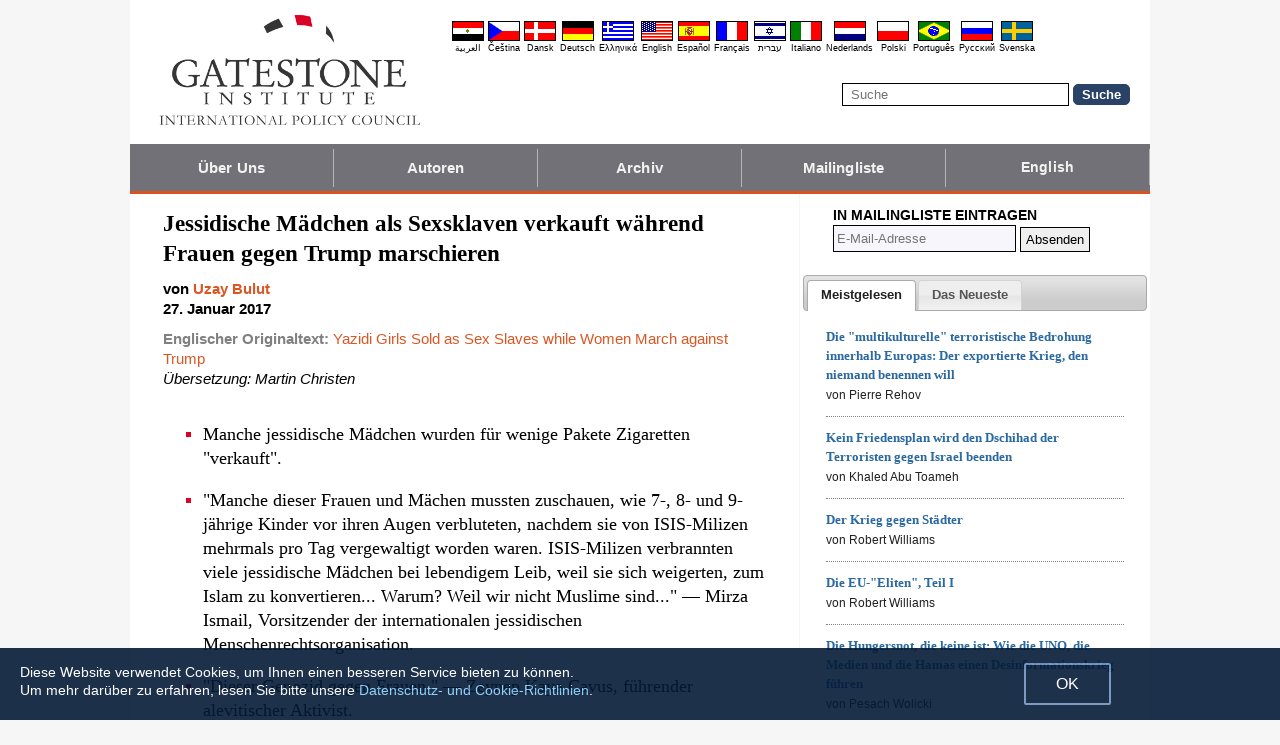

--- FILE ---
content_type: text/html; charset=UTF-8
request_url: https://de.gatestoneinstitute.org/9839/jessidische-sexsklaven-frauen-marschieren
body_size: 14236
content:
<!DOCTYPE html>
<html lang="de" prefix="og: http://ogp.me/ns#">
<head>
<title>Jessidische Mädchen als Sexsklaven verkauft während Frauen gegen Trump marschieren :: Gatestone Institute</title>

<meta http-equiv="Content-Type" content="text/html; charset=utf-8" />
<meta name="description" content="Manche jessidische Mädchen wurden für wenige Pakete Zigaretten &quot;verkauft&quot;. &quot;Manche dieser Frauen und Mächen mussten zuschauen, wie 7-, 8- und 9-jährige Kinder vor ihren Augen verbluteten, nachdem sie von ISIS-Milizen mehrmals pro Tag vergewaltigt worden" />
<meta name="keywords" content="Jessidische Mädchen als Sexsklaven verkauft während Frauen gegen Trump marschieren" />
<meta name="viewport" content="width=device-width, initial-scale=1.0" />
<meta name="robots" content="noarchive" />
<meta property="og:site_name" content="Gatestone Institute" />
<meta property="og:title" content="Jessidische Mädchen als Sexsklaven verkauft während Frauen gegen Trump marschieren" />
<meta property="og:type" content="article" />
<meta property="og:locale" content="de_DE" />
<meta property="article:publisher" content="https://www.facebook.com/gatestone.deutsch" />
<meta name="twitter:site" content="@Gatestone_DE" />
<meta property="og:description" content="Manche jessidische Mädchen wurden für wenige Pakete Zigaretten &quot;verkauft&quot;. &quot;Manche dieser Frauen und Mächen mussten zuschauen, wie 7-, 8- und 9-jährige Kinder vor ihren Augen verbluteten, nachdem sie von ISIS-Milizen mehrmals pro Tag vergewaltigt worden" />
<meta name="twitter:description" content="Manche jessidische Mädchen wurden für wenige Pakete Zigaretten &quot;verkauft&quot;. &quot;Manche dieser Frauen und Mächen mussten zuschauen, wie 7-, 8- und 9-jährige Kinder vor ihren Augen verbluteten, nachdem sie von ISIS-Milizen mehrmals pro Tag vergewaltigt worden" />
<link rel="alternate" type="application/rss+xml" href="/articles/rss_de.xml" title="RSS feed" />

<script type="text/javascript" src="https://ajax.googleapis.com/ajax/libs/jquery/2.2.4/jquery.min.js"></script>
<script src="//code.jquery.com/jquery-migrate-1.2.1.js"></script>

<script type="text/javascript" src="//code.jquery.com/ui/1.11.1/jquery-ui.js"></script>
<link rel="stylesheet" href="//code.jquery.com/ui/1.11.1/themes/smoothness/jquery-ui.css">

<link rel="manifest" href="/OneSignalManifest.json">
  <script src="https://cdn.onesignal.com/sdks/OneSignalSDK.js" async></script>
  <script>
    var OneSignal = OneSignal || [];
    OneSignal.push(["init", {
      appId: "46490d2c-e70c-4da6-b427-2564ef3519af",
      safari_web_id: "web.onesignal.auto.42aad723-0313-4434-93db-5c9a006ef44f",
      autoRegister: true,
      notifyButton: {
        enable: false
        },
      welcomeNotification: {
        disable: true
      }
    }]);
  </script>

<script type="text/javascript">
function ClosePromo(){
parent.$.fn.colorbox.close();
}

$(document).ready(function(){
setTimeout(function(){
$.colorbox({ width:'550px', minHeight:'300px', initialHeight:'300px', initialWidth:'508px', maxHeight:'95%', opacity:0.4, overlayClose:false, closeButton:false, scrolling:false, fixed:true, html:'<style type="text/css">  <!--  .popup_wrapper, .popup_wrapper td, .popup_wrapper p, .popup_wrapper blockquote, .popup_wrapper li {  font-size: 14px !important;  font-family: Arial, Helvetica, sans-serif;  line-height: 1;  color: #000000 !important;  }    .sub_form_area {  width:100% !important;  }  .sub_form_area form {  width:100% !important;  margin:1.5em auto !important;  padding: 0;  font-family: Arial, Helvetica, sans-serif;  font-size: 1.0em;  line-height: 1;  }  .sub_form_area input[type="email"] {  font-family: Arial, Helvetica, sans-serif;  font-size: 1.0em;  outline: none !important;  border: 1px solid #000;  color: #000;  background: #FFF;  padding: 10px !important;  margin:0.15em 0 !important;  display: inline-block;  width: 66%;  }  .sub_form_area input[type="submit"] {  font-family: Arial, Helvetica, sans-serif;  font-size: 1.0em;  font-weight: 600;  outline: none !important;  border: 1px solid #015A85;  padding: 10px !important;  margin:0.15em 0 !important;  cursor: pointer;  background:#015A85;  color:#fff;  display: inline-block;  }    @media (max-width: 360px) {  .sub_form_area {  margin: 1em 0 2.5em !important;  }  .sub_form_area form {  width: auto;  }  .sub_form_area input[type="email"] {  width: 100%;  }  .sub_form_area input[type="submit"] {  width: 100%;  }  }  -->  </style>    <div class="popup_wrapper">    <div class="toggle promo_close" style="cursor:pointer; display:block; float:right; padding-right:5px;"><img src="https://de.gatestoneinstitute.org/images/icons/close_24.png" width="24" height="24" border="0" alt="Schließen" title="Schließen" /></div> <div id="popup_main" style="margin:12px 15px 8px 20px;">  <div id="sub_headline_area" style="font-size:130%; margin:auto; padding:0 15px; color:#DA0026 !important; text-align:center;"><b>Nichts verpassen!</b></div>  <div id="sub_pitch_area" style="margin:10px 0 0 0; text-align:center; color:#000000 !important;"><b>Tragen Sie sich ein, um den kostenlosen täglichen Newsletter zu beziehen -- versäumen Sie nie mehr unsere fundierten Kommentare und Analysen der brennendsten Themen des Tages.</b></div>    <div id="promo_loading" class="loading_img_wrapper" style="display:none; margin:auto; text-align:center; margin-top:20px;"><img src="https://de.gatestoneinstitute.org/images/icons/loading_42.gif" width="42" height="42" /><br /><i>Abschicken...</i></div>    <div id="sub_form_area" class="sub_form_area" style="text-align:center;">  <form name="sub_form" id="sub_form" method="get" action="https://gatestoneinstitute.us9.list-manage.com/subscribe/post-json?u=ae44aaf3f07dbffc928ba7cb5&id=6f713c3d01&c=?">  <input type="email" id="email" name="EMAIL" value="" placeholder="E-Mail-Adresse" style="direction:ltr; max-width:100%;" required />   <input type="submit" name="submit" id="submit" value="Eintragen!" style="background:#015A85; color:white; !important" /> </form>  </div> <!-- END sub_form_area -->    <div id="promo_form_errors" style="display:none; text-align:center; margin:auto; padding:2px 0; color:red !important; font-weight:bold;"></div>    </div> <!-- END popup_main -->    <span id="promo_submitted_close" style="display:none; text-align:center; margin:auto; padding-top:3px; padding-bottom:5px; font-weight:bold; color:blue !important; text-decoration:underline; cursor:pointer;">Zurück zum Artikel</span>    <div id="sp_rejected" class="popup_close_buttons promo_close" style="text-align:center; margin:auto; margin-top:20px; font-size:90%; color:red; text-decoration:underline; cursor:pointer; position:absolute; bottom:5px; width: 100%; padding-bottom:5px;"><i>Nein danke</i></div>    </div>  ' })
}, 20000);
});
</script>

<script type="text/javascript">

$(document).ready(function(){

function CallAjaxPitch() {
$.ajax({
type: 'POST',
url: 'https://de.gatestoneinstitute.org/_header_popup.php',
data: 'ajax=TRUE&sub_promo_freq=7&status=sp_pitched',
dataType: 'html',
processData: false,
cache: false
});
}

setTimeout(CallAjaxPitch, 20000);

$(document).on('click', '#promo_submitted_close', function(event) {
ClosePromo();
return false;
});


$(document).on('click', '.promo_close', function(event) {

$.ajax({
type: 'POST',
url: 'https://de.gatestoneinstitute.org/_header_popup.php',
data: 'ajax=TRUE&status=' + event.currentTarget.id,
dataType: 'html',
processData: false,
cache: false,
error:function(xhr, status, errorThrown) { alert(errorThrown+'\n'+status+'\n'+xhr.statusText); }
});

ClosePromo();
});


$(document).on('submit', '#sub_form', function(event) {

var email = $('#email').val();
email = $.trim(email)

$('#promo_form_errors').hide();
$('#email').css('border', '1px solid grat');

$('#sub_form_area').hide();
$('#sub_pitch_area').hide();
$('#promo_loading').show();

var dataString = $('#sub_form').serialize();
dataString += '&u=ae44aaf3f07dbffc928ba7cb5&id=6f713c3d01&c=?';

// alert(dataString);

$.ajax({
type: 'get',
url: 'https://gatestoneinstitute.us9.list-manage.com/subscribe/post-json',
data: dataString,
processData: false,
cache: false,
dataType: 'json',
error:function(xhr, status, errorThrown) { alert(errorThrown+'\n'+status+'\n'+xhr.statusText); },
success: function(response) { 

var response_msg = response.msg;
response_msg = response_msg.replace('<a ', '<a target=_blank ');
if (response.result != 'success') {
$('#popup_main').append('<p>' + response_msg + '</p>');
} else {
$('#popup_main').append('<p>' + response_msg + '</p>');
}
}, 
complete: function() {
$('#promo_loading').hide();
$('.popup_close_buttons').fadeOut();
$('#promo_submitted_close').css('display', 'block');
$('#promo_submitted_close').fadeIn(); 

$.colorbox.resize(); 
}

});


$.ajax({
type: 'POST',
url: 'https://de.gatestoneinstitute.org/_header_popup.php',
data: 'ajax=TRUE&status=sp_confirmed',
dataType: 'html',
processData: false,
cache: false,
error:function(xhr, status, errorThrown) { alert(errorThrown+'\n'+status+'\n'+xhr.statusText); }
}); 

return false;

});

}); // end $(document).ready
</script>

<link type="text/css" media="screen" rel="stylesheet" href="https://de.gatestoneinstitute.org/includes/colorbox/example1/colorbox.css" />
<script type="text/javascript" src="https://de.gatestoneinstitute.org/includes/colorbox/jquery.colorbox-min.js"></script>

<script type="text/javascript">if (location.hash === '#print') { window.print(); }</script>

<link type="text/css" media="screen" rel="stylesheet" href="https://de.gatestoneinstitute.org/includes/doctextsizer.css" />
<script type="text/javascript" src="https://de.gatestoneinstitute.org/includes/doctextsizer.js"></script>


<link rel="stylesheet" href="https://de.gatestoneinstitute.org/style.css?new=2" type="text/css" />
<style type="text/css">
<!--
@-webkit-keyframes bugfix { from {padding:0;} to {padding:0;} } /* needed for checkbox hack */

.nav {
  position: relative;
  -webkit-animation: bugfix infinite 1s;
  font-family: Arial, Helvetica, sans-serif;
  font-size: 15px;
  font-weight: 600;
  letter-spacing: 0.1px;
  color: #F2F2F2;
  background: #727177;
  border-bottom: 3px solid #da521e;
}
.nav ul {
  display: none;
  width: 100%;
  list-style: none;
  margin: 0px;
  padding: 0px;
}
.nav ul li a {
  display: block;
  padding: 9px 10px;
  background: #727177;
  color: #F2F2F2;
  text-decoration: none;
  border-right: 1px solid #b9b2b9;
  white-space:nowrap;
}
.nav ul li a:hover {
  background: #da521e;
}
.nav ul li:last-of-type a {
  border-right: 0px;
}
.nav ul li ul li a {
  padding-left: 1.5em;
}
.nav ul li ul li ul li a {
  padding-left: 3.125em;
}
.nav input.trigger {
  position: absolute;
  top: -9999px;
  left: -9999px;
}
.nav input.trigger:checked ~ ul, .nav input.trigger:checked ~ ul li ul {
  display: block !important;
}
@media (min-width: 900px) {
  .nav input.trigger:checked ~ ul, .nav input.trigger:checked ~ ul li ul {
    /* older flexbox */
    display: -webkit-box;
    display: -moz-box;
    display: box;
    -webkit-box-orient: horizontal;
    -moz-box-orient: horizontal;
    box-orient: horizontal;
    /* newer flexbox */
    display: flex;
    flex-direction: row;
  }
}
.nav label {
  position: relative;
  display: block;
  min-height: 2em;
  padding: .45em;
  margin: 0;
  cursor: pointer;
  line-height: 2em;
  text-transform: uppercase;
  color: #FFFFFF;
}
.nav label:after {
  position: absolute;
  right: 1em;
  top: .2em;
  content: "\2261";
  font-stretch: ultra-expanded;
  font-size: 1.8em;
  color: white;
}
@media (min-width: 750px) {
  .nav ul {
    /* older flexbox */
    display: -ms-flexbox;
    flex-direction: -ms-row;
    display: -webkit-box;
    display: -moz-box;
    display: box;
    -webkit-box-orient: horizontal;
    -moz-box-orient: horizontal;
    box-orient: horizontal;
    /* newer flexbox */
    display: flex;
    flex-direction: row;
  }
  .nav ul li {
    position: relative;
    text-align: center;
    /* older flexbox */
    -ms-flex: 1;
    -webkit-box-flex: 1;
    -moz-box-flex: 1;
    box-flex: 1;
    /* newer flexbox */
    flex: 1;
  }
  .nav ul li ul {
    display: none !important;
    position: absolute;
    top: 3.0625em;
    left: 0;
    display: block;
    width: 12.5em;
    z-index: 200;
  }
  .nav ul li ul li {
    text-align: left;
  }
  .nav ul li ul li ul {
    z-index: 300;
    top: 0px;
    left: 12.4em;
  }
  .nav ul li ul li ul li a {
    padding-left: 30px !important;
  }
  .nav ul li:hover > ul {
    display: block !important;
  }
  .nav label {
    display: none;
  }
}

.st-btn {
margin-left: 3px;
margin-right: 3px;
}

.video-wrapper {
position: relative;
padding-bottom: 56.25%; /* 16:9 */
padding-top: 25px;
height: 0;
}
.video-wrapper iframe {
position: absolute;
top: 0;
left: 0;
width: 100%;
height: 100%;
}

-->
</style>

<link rel="stylesheet" href="https://de.gatestoneinstitute.org/style_print.css" type="text/css" />
<link rel="shortcut icon" href="https://de.gatestoneinstitute.org/favicon.ico" type="image/x-icon" />
<script type="text/javascript" src="https://de.gatestoneinstitute.org/includes/fancybox/source/jquery.fancybox.js"></script>
<link rel="stylesheet" type="text/css" href="https://de.gatestoneinstitute.org/includes/fancybox/source/jquery.fancybox.css" media="screen" />

<link rel="canonical" href="https://de.gatestoneinstitute.org/9839/jessidische-sexsklaven-frauen-marschieren" />
<meta property="og:url" content="https://de.gatestoneinstitute.org/9839/jessidische-sexsklaven-frauen-marschieren" />
<meta property="article:published_time" content="2017-01-27T00:00:00" />
<meta property="article:modified_time" content="2017-01-27T00:00:00" />
<meta property="og:updated_time" content="2017-01-27T00:00:00" />

<meta name="twitter:card" content="summary_large_image" />
<meta name="twitter:title" content="Jessidische Mädchen als Sexsklaven verkauft während Frauen gegen Trump marschieren" />
<meta name="twitter:site" content="@Gatestone_DE" />
<meta name="author" content="Uzay Bulut">
<meta http-equiv="content-language" content="de" />
<meta name="language" content="de" />
<meta itemprop="inLanguage" content="de" />
<meta http-equiv="cache-control" content="no-cache" />
<meta http-equiv="pragma" content="no-cache" />

<script>
$(document).ready(function() {
$('.itemprop_articlebody a[href]').attr('target', '_blank');
});
</script>

<style type="text/css" media="print">
<!--
body { background:#FFFFFF; }

.table_main {
width:100%;
border:none;
}
#content_cell {
width: 100%;
padding:0;
background:none;
}
-->
</style>
</head>

<body>

<div id="body_wrapper" style="background:#FFFFFF; margin:auto; margin-top:0; padding:0; max-width:1020px;">
<header class="no_print nocontent" style="margin:auto; margin-top:0; max-width:1020px;">

<div style="margin:auto; vertical-align:middle; text-align:center;">
<a href="https://de.gatestoneinstitute.org"><img src="https://de.gatestoneinstitute.org/images/gatestone-logo-1000.gif" border="0" alt="Gatestone Institute" title="Gatestone Institute" class="force_print" id="logo_top" valign="middle" /></a>
</div>


<div style="text-align:right; margin:0px 20px 0 20px;">

<div class="desktop_only" style="text-align:right; padding-top:10px; width:100%;">
<div style="text-align:right;">

<style type="text/css">
<!--
.lang_links td {
padding: 0px 2px 0px 2px;
line-height: initial;
text-align: center;
font-family: Arial, sans-serif;
font-size:9px;
}

.lang_links tr td:last-child {
padding-right: 0px;
}
-->
</style>
<table cellpadding="0" cellspacing="0" border="0" class="lang_links" style="margin:11px 0 5px 0;">
<tr><td><a href="https://ar.gatestoneinstitute.org" title="&#x627;&#x644;&#x639;&#x631;&#x628;&#x64A;&#x629;"><img src="https://de.gatestoneinstitute.org/images/icons/flags/ar.png" width="32" height="20" border="0" alt="&#x627;&#x644;&#x639;&#x631;&#x628;&#x64A;&#x629;" /></a></td>
<td><a href="https://cs.gatestoneinstitute.org" title="&#268;e&scaron;tina"><img src="https://de.gatestoneinstitute.org/images/icons/flags/cs.png" width="32" height="20" border="0" alt="&#268;e&scaron;tina" /></a></td>
<td><a href="https://da.gatestoneinstitute.org" title="Dansk"><img src="https://de.gatestoneinstitute.org/images/icons/flags/da.png" width="32" height="20" border="0" alt="Dansk" /></a></td>
<td><a href="https://de.gatestoneinstitute.org" title="Deutsch"><img src="https://de.gatestoneinstitute.org/images/icons/flags/de.png" width="32" height="20" border="0" alt="Deutsch" /></a></td>
<td><a href="https://el.gatestoneinstitute.org" title="&#x395;&#x3BB;&#x3BB;&#x3B7;&#x3BD;&#x3B9;&#x3BA;&#x3AC;"><img src="https://de.gatestoneinstitute.org/images/icons/flags/el.png" width="32" height="20" border="0" alt="&#x395;&#x3BB;&#x3BB;&#x3B7;&#x3BD;&#x3B9;&#x3BA;&#x3AC;" /></a></td>
<td><a href="https://www.gatestoneinstitute.org" title="English"><img src="https://de.gatestoneinstitute.org/images/icons/flags/en.png" width="32" height="20" border="0" alt="English" /></a></td>
<td><a href="https://es.gatestoneinstitute.org" title="Espa&#241;ol"><img src="https://de.gatestoneinstitute.org/images/icons/flags/es.png" width="32" height="20" border="0" alt="Espa&#241;ol" /></a></td>
<td><a href="https://fr.gatestoneinstitute.org" title="Fran&ccedil;ais"><img src="https://de.gatestoneinstitute.org/images/icons/flags/fr.png" width="32" height="20" border="0" alt="Fran&ccedil;ais" /></a></td>
<td><a href="https://he.gatestoneinstitute.org" title="עברית"><img src="https://de.gatestoneinstitute.org/images/icons/flags/he.png" width="32" height="20" border="0" alt="עברית" /></a></td>
<td><a href="https://it.gatestoneinstitute.org" title="Italiano"><img src="https://de.gatestoneinstitute.org/images/icons/flags/it.png" width="32" height="20" border="0" alt="Italiano" /></a></td>
<td><a href="https://nl.gatestoneinstitute.org" title="Nederlands"><img src="https://de.gatestoneinstitute.org/images/icons/flags/nl.png" width="32" height="20" border="0" alt="Nederlands" /></a></td>
<td><a href="https://pl.gatestoneinstitute.org" title="Polski"><img src="https://de.gatestoneinstitute.org/images/icons/flags/pl.png" width="32" height="20" border="0" alt="Polski" /></a></td>
<td><a href="https://pt.gatestoneinstitute.org" title="Portugu&#234;s"><img src="https://de.gatestoneinstitute.org/images/icons/flags/pt.png" width="32" height="20" border="0" alt="Portugu&#234;s" /></a></td>
<td><a href="https://ru.gatestoneinstitute.org" title="Pycc&#x138;&#x438;&#x439;"><img src="https://de.gatestoneinstitute.org/images/icons/flags/ru.png" width="32" height="20" border="0" alt="Pycc&#x138;&#x438;&#x439;" /></a></td>
<td><a href="https://sv.gatestoneinstitute.org" title="Svenska"><img src="https://de.gatestoneinstitute.org/images/icons/flags/sv.png" width="32" height="20" border="0" alt="Svenska" /></a></td>
</tr>
<tr><td><a href="https://ar.gatestoneinstitute.org" title="&#x627;&#x644;&#x639;&#x631;&#x628;&#x64A;&#x629;" style="color:black; text-decoration:none;">&#x627;&#x644;&#x639;&#x631;&#x628;&#x64A;&#x629;</a></td>
<td><a href="https://cs.gatestoneinstitute.org" title="&#268;e&scaron;tina" style="color:black; text-decoration:none;">&#268;e&scaron;tina</a></td>
<td><a href="https://da.gatestoneinstitute.org" title="Dansk" style="color:black; text-decoration:none;">Dansk</a></td>
<td><a href="https://de.gatestoneinstitute.org" title="Deutsch" style="color:black; text-decoration:none;">Deutsch</a></td>
<td><a href="https://el.gatestoneinstitute.org" title="&#x395;&#x3BB;&#x3BB;&#x3B7;&#x3BD;&#x3B9;&#x3BA;&#x3AC;" style="color:black; text-decoration:none;">&#x395;&#x3BB;&#x3BB;&#x3B7;&#x3BD;&#x3B9;&#x3BA;&#x3AC;</a></td>
<td><a href="https://www.gatestoneinstitute.org" title="English" style="color:black; text-decoration:none;">English</a></td>
<td><a href="https://es.gatestoneinstitute.org" title="Espa&#241;ol" style="color:black; text-decoration:none;">Espa&#241;ol</a></td>
<td><a href="https://fr.gatestoneinstitute.org" title="Fran&ccedil;ais" style="color:black; text-decoration:none;">Fran&ccedil;ais</a></td>
<td><a href="https://he.gatestoneinstitute.org" title="עברית" style="color:black; text-decoration:none;">עברית</a></td>
<td><a href="https://it.gatestoneinstitute.org" title="Italiano" style="color:black; text-decoration:none;">Italiano</a></td>
<td><a href="https://nl.gatestoneinstitute.org" title="Nederlands" style="color:black; text-decoration:none;">Nederlands</a></td>
<td><a href="https://pl.gatestoneinstitute.org" title="Polski" style="color:black; text-decoration:none;">Polski</a></td>
<td><a href="https://pt.gatestoneinstitute.org" title="Portugu&#234;s" style="color:black; text-decoration:none;">Portugu&#234;s</a></td>
<td><a href="https://ru.gatestoneinstitute.org" title="Pycc&#x138;&#x438;&#x439;" style="color:black; text-decoration:none;">Pycc&#x138;&#x438;&#x439;</a></td>
<td><a href="https://sv.gatestoneinstitute.org" title="Svenska" style="color:black; text-decoration:none;">Svenska</a></td>
</tr>
</table>

</div>
</div> <!-- END no_mobile -->

<div class="mobile_center_middle">
<div class="follow_tools mobile_center_middle" style="border:none;">
<span style="white-space:nowrap; margin:auto; vertical-align:middle;">

</span>
</div>

<div id="search_form" style="margin-bottom:15px; white-space:nowrap; vertical-align:middle;">
<form method="get" action="https://de.gatestoneinstitute.org/search.php" style="margin:0; padding:0;"> 
<input type="hidden" name="cx" value="014255815713646959106:tst4azojpha" />
<input type="hidden" name="cof" value="FORID:9" />
<input type="hidden" name="ie" value="UTF-8" />
<input name="q" id="search" type="text" size="25" placeholder="Suche" style="border:1px solid black; padding:3px 8px;" />
<input type="submit" name="sa" value="Suche" style="padding:2px 8px; background:#294266; color:white; font-weight:bold; border:1px solid #294266; border-radius:5px; -moz-border-radius:5px; -webkit-border-radius:5px;" />
</form>
</div>
</div>

</div>

<div style="clear:both;"></div>

<script type="text/javascript">
$(document).ready(function(){
$('.nav_search_link').live('click', function(){
$('#mobile_search').append($('#search_form')).html();
$('#mobile_search').show();
$('#search_form').slideDown();
return false;
});
});
</script>

<nav role="navigation" class="nav nocontent no_print">
<input class="trigger" type="checkbox" id="mainNavButton">
<label for="mainNavButton" onclick>Navigationsmenü</label>
<ul>
<li><a href="https://de.gatestoneinstitute.org/about/">Über Uns</a></li>
<li><a href="https://de.gatestoneinstitute.org/authors/">Autoren</a></li>
<li><a href="https://de.gatestoneinstitute.org/archives/">Archiv</a></li>
<li><a href="https://de.gatestoneinstitute.org/list_subscribe.php">Mailingliste</a></li>
<li><a style="font-size:14px;" href="https://www.gatestoneinstitute.org">English</a></li>
<li class="nav_search"><a href="#" class="nav_search_link">Suche</a></li>
</ul>
</nav>

<div id="mobile_search" style="margin-top:15px; width:100%; text-align:center;"></div>
</header>

<table class="table_main" cellspacing="0" cellpadding="0" border="0" align="center" style="clear:both;">
<tr>
<td id="content_cell">
<div id="content_cell_padding">

<div class="article">

<div itemscope itemtype="http://schema.org/Article">
<div id="print_content"><h1 itemprop="name headline" style="padding-top:0; padding-bottom:0; margin-top:0; margin-bottom:5px;">Jessidische Mädchen als Sexsklaven verkauft während Frauen gegen Trump marschieren</h1>

<div class="byline">

<p class="sans-serif" style="margin:10px 0 0 0;"><b>
von <a href="https://de.gatestoneinstitute.org/author/Uzay+Bulut"><span itemprop="author">Uzay Bulut</span></a><br>
<time class="nocontent" datetime="2017-01-27T00:00:00" itemprop="datePublished">27. Januar 2017</time></b></p>

<p class="nocontent no_screen no_mobile" style="margin:0 0 10px 0;"><b><a href="https://de.gatestoneinstitute.org/9839/jessidische-sexsklaven-frauen-marschieren">https://de.gatestoneinstitute.org/9839/jessidische-sexsklaven-frauen-marschieren</a></b></p>

<p class="sans-serif nocontent" style="color:gray; margin:10px 0 10px 0;"><b>Englischer Originaltext: </b> <a href="http://www.gatestoneinstitute.org/9824/yazidi-sex-slave-women-march">Yazidi Girls Sold as Sex Slaves while Women March against Trump</a><br />
<i style="color:black;">Übersetzung: Martin Christen</i></p>

</div>

</div>

<!-- PLAINTEXT STRIP BEGIN -->
<table id="links" cellpadding="0" cellspacing="0" border="0" class="no_print nocontent" style="margin:10px 0 5px 0;">
<tr><script src="https://platform-api.sharethis.com/js/sharethis.js#property=646a70db58d85b001927ba0d&product=inline-share-buttons&source=platform" async="async"></script>
<script>
(function waitForShareThis() {
    if (window.__sharethis__ && window.__sharethis__.config && window.__sharethis__.config['inline-share-buttons']) {
        let config = window.__sharethis__.config['inline-share-buttons'];
        config.subject = 'Jessidische Mädchen als Sexsklaven verkauft während Frauen gegen Trump marschieren';
        window.__sharethis__.load('inline-share-buttons', config);
    } else {
        setTimeout(waitForShareThis, 100);
    }
})();
</script>

<td>
<div id="share_cell_9839" class="sharethis-inline-share-buttons" data-url="https://de.gatestoneinstitute.org/9839/jessidische-sexsklaven-frauen-marschieren" data-title="Jessidische Mädchen als Sexsklaven verkauft während Frauen gegen Trump marschieren" data-email-subject="Jessidische Mädchen als Sexsklaven verkauft während Frauen gegen Trump marschieren" style="margin-top:5px;"></div>
</td>
</tr></table>
<!-- PLAINTEXT STRIP END -->

<div id="print_content_3"><div itemprop="description">

<ul class="content_preface_bullets"><li><p>Manche jessidische Mädchen wurden für wenige Pakete Zigaretten "verkauft".</p></li>
<li><p>"Manche dieser Frauen und Mächen mussten zuschauen, wie 7-, 8- und 9-jährige Kinder vor ihren Augen verbluteten, nachdem sie von ISIS-Milizen mehrmals pro Tag vergewaltigt worden waren. ISIS-Milizen verbrannten viele jessidische Mädchen bei lebendigem Leib, weil sie sich weigerten, zum Islam zu konvertieren... Warum? Weil wir nicht Muslime sind..." — Mirza Ismail, Vorsitzender der internationalen jessidischen Menschenrechtsorganisation.</p></li>
<li><p>"Dieser Genozid gegen Frauen." — Zeynep Kaya Cavus, führender alevitischer Aktivist.</p></li>
<li><p>Leider haben sich viele der Organisatorinnen und Teilnehmerinnen des Marsches dazu entschlossen, Frauen, die von islamischen Terroristen gefoltert und ausgerottet werden und in anderen Teilen der Welt nicht ohne Erlaubnis eines Mannes eine Erziehung bekommen oder sogar das Haus verlassen dürfen, zu ignorieren.</p></li>
<li><p>Wenn diese Frauen nur motiviert wären, so gegen die Versklavung, Vergewaltigung und Folter von jessidischen Frauen und Kindern zu protestieren wie gegen Preiserhöhungen bei Tampons.</p></li></ul>

</div>
<div itemprop="articleBody" class="article_body itemprop_articlebody">
<p>Am 21. Januar organisierten einige Frauenrechtsgruppen in vielen Städten in den Vereinigten Staaten und auf der ganzen Welt "Frauenmärsche". Die Kundgebungen zielten weitgehend auf den kürzlich inaugurierten US-Präsidenten Donald Trump.</p>
<p>Es gab viele Rednerinnen und Teilnehmerinnen. Eine, die Schauspielerin Ashley Judd, las in Washington D.C. ein Gedicht, das fragte, warum "Tampons besteuert werden, während Viagra und Rogaine dies nicht sind".</p>
<p>Während Frau Judd über ihre verheerende Tragödie sprach, wurden im Irak und in Syrien Tausende von jessidischen Kindern und Frauen in den Händen des islamischen Staates (ISIS) in die Sexsklaverei gezwungen und auf Sex-Sklaven-Märkten zum Kauf angeboten.</p>
<p></p>
<p>ISIS griff am 3. August 2014 die jessidische Heimat Shingal im Irak an; mehr als 9.000 Jessiden wurden getötet, entführt oder sexuell versklavt. Jessiden sind eine historisch verfolgte religiöse Minderheit im Nahen Osten.</p>
<p>Der Islamische Staat hat eine Kultur der Vergewaltigung und Sex-Sklaverei institutionalisiert. ISIS führt einen buchstäblichen Krieg gegen Frauen. Sie haben sogar eine <a href="http://www.ibtimes.co.in/shocking-isis-official-slave-price-list-shows-yazidi-christian-girls-aged-1-9-being-sold-613160">"Preisliste"</a> von jessidischen und christlichen Mädchen veröffentlicht - so jung wie ein bis neun Jahre alt.</p>
<p>Der Nahostgelehrte Raymond Ibrahim <a href="https://www.gatestoneinstitute.org/8015/isis-rape-yazidi">schrieb</a> über ein jessidisches Mädchen, das versklavt wurde, als sie 15 Jahre alt war und Monate der Gefangenschaft ertrug, bevor es ihr gelang, zu entkommen:</p>
<blockquote><p>"Ich erinnere mich, wie ein Mann, der mindestens 40 Jahre alt war, herkam und ein zehnjähriges Mädchen nahm, und als sie ihm Widerstand leistete, schlug er sie übel, mit Steinen und hätte das Feuer auf sie eröffnet, wenn sie nicht mit ihm gegangen wäre. Alles gegen ihren Willen. Sie kamen jeweils und kauften die Mädchen ohne einen Preis, ich meine, sie sagten uns jessidischen Mädchen, dass wir sabiya [Kriegsbeute, Sex-Sklaven] seien, ihr seid kuffar [Ungläubige], ihr werdet ohne Preis verkauft", was bedeutet, sie hatten keinen Grundwert. Einige jessidische-Mädchen wurden für ein paar Packungen Zigaretten verkauft.</p>
</blockquote>
<p>"Jeden Tag bin ich 100 Tode gestorben, nicht nur einmal, jede Stunde starb ich, jede Stunde ... Von den Schlägen, vom Elend, und von der Folter", sagte sie.</p>
<p>Mirza Ismail, Gründer und Vorsitzender der internationalen jessidischen Menschenrechtsorganisation, <a href="https://www.gatestoneinstitute.org/7078/turkey-isis-slaves">sagte</a> in seiner Rede vor dem US-Kongress:</p>
<blockquote><p>"Laut vielen entkommenen Frauen und Mädchen, mit denen ich im Nordirak sprach, zählen die entführten Jessiden, meistens Frauen und Kinder, mehr als 7.000.</p>
<p>"Einige dieser Frauen und Mädchen mussten zusehen, wie 7-, 8- und 9-jährige Kinder vor ihren Augen verbluteten, nachdem sie von ISIS-Milizen mehrmals am Tag vergewaltigt worden waren. ISIS-Milizen haben viele jessidische Mädchen bei lebendigem Leib verbrannt, weil sie sich weigerten, zu konvertieren und ISIS-Männer zu heiraten. Denn wir sind nicht Muslime, und weil unser Weg der Weg des Friedens ist. Dafür werden wir lebendig verbrannt: Dafür, als Männer und Frauen des Friedens zu leben."</p>
</blockquote>
<p>Im Dezember 2015 haben <a href="http://www.gatestoneinstitute.org/9646/turkey-organ-trading-isis">Berichte enthüllt</a>, dass ISIS jessidische Frauen und Kinder in der südöstlichen Stadt Gaziantep (oder Antep) der Türkei verkaufte. Gaziantep ist für die weit verbreiteten Aktivitäten des islamischen Staates in der Stadt bekannt geworden.</p>
<p>Doch diese und viele andere Bedrohungen haben die Frauenrechtsverteidiger in Gaziantep nicht daran gehindert, gegen die Untätigkeit der türkischen Regierung angesichts der IS-Aktivitäten zu <a href="https://www.evrensel.net/haber/266698/antepteki-kadin-orgutleri-iside-goz-yumanlar-yargilanmali">protestieren</a>.</p>
<p>Eine Aktivistin aus der Gruppe "Demokratische Frauenplattform von Gaziantep", Fatma Keskin Timur, verlas eine Presseerklärung, die in Teilen sagte:</p>
<blockquote><p>"Dass die Dschihadi-Banden, die in Syrien kämpfen, die größte Unterstützung aus der Türkei bekommen haben und dass die Zellenhäuser, die sie benutzen, allen bekannt sind ... Angesichts der Art von Gefahr, die diese Situation für diejenigen, die in Antep leben, schafft, intensiviert sich das Unbehagen Der Menschen jeden Tag."</p>
</blockquote>
<p>Selbst unter diesen Bedingungen kämpften die Frauenrechtsverteidiger in der Türkei - vor allem Kurden - immer wieder gegen die Regierung.</p>
<p>Im vergangenen Jahr zum Beispiel <a href="https://www.evrensel.net/haber/286747/soykirim-yildonumunde-zid-kadinlar-icin-beyaza-burunduler">gedachte</a> die "jessidische Frauenversammlung" des 3. August als dem "Tag der internationalen Maßnahmen gegen Massaker gegen Frauen und Völkermord". Die Mitglieder der Pro-Kurdischen Demokratischen Partei (HDP) organisierten in vielen Städten der Türkei Proteste, um den Völkermord an Jessiden zu verurteilen und Solidarität mit den Opfern zu zeigen.</p>
<p>Safak Ozanlı, eine ehemalige Abgeordnete der HDP, sagte, dass ISIS immer noch 3.000 Jessiden-Frauen als Sex-Sklaven halte: "ISIS sieht Frauen in Shingal und Kobane als Kriegsbeute an. Die Frauen, die am Leben bleiben, werden an arabische Scheichs verkauft. Wir - als Frauen - werden uns einig gegen ISIS und alle Diktatoren stellen."</p>
<p>Mitglieder der religiösen Minderheit der Aleviten unterstützten ebenfalls den Protest in Mersin. Zeynep Kaya Cavus, eine führende Aleviten-Aktivistin, sagte, dass die Jessiden-Frauen "als Kriegsbeute entführt und versklavt werden und systematischen sexuellen Übergriffen ausgesetzt sind und das ist Genozid gegen Frauen".</p>
<p>Es gibt auch ein paar Amerikaner, die ihr Bestes tun, um Jessiden zu helfen, wie zum Beispiel Amy L. Beam, eine Menschenrechtsaktivistin, die seit 2014 mit Jessiden zusammenlebte und sich vollzeitig für sie einsetzte. Ihr Buch <i>The Last Yezidi Genocide</i> wird bald publiziert, und sie ist leitende Direktorin von "Amy, Azadi and Jiyan" (AAJ - "Freund, Freiheit und Leben"), eine humanitäre Organisation im irakischen Kurdistan.</p>
<p>"Tausende von Jessiden haben eine lange Liste von toten oder vermissten Familienmitgliedern unter ISIS-Kontrolle im Irak oder in Syrien", <a href="http://kurdistantribune.com/1-year-after-attack-cyci-liberates-yezidi-girls-from-islamic-state/">schrieb sie</a>. "Ihre Psyche ist sehr schlecht, da sie sehr wenig internationale Hilfe sehen beim einjährigen Jubiläum des Angriffs.</p>
<blockquote><p>"Jessidische Mädchen und Frauen mit ihren Kindern ... werden wiederholten Schlägen und Vergewaltigungen durch ISIS-Kämpfer ausgesetzt, denen jedem ein Mädchen als Kriegs-Trophäe gegeben wurde. Mehr als 1.000 dieser Mädchen und Frauen sind selbständig entkommen oder aus den Händen von ISIS befreit worden."</p>
</blockquote>
<p>Man wünscht sich, dass die Frauenaktivisten in den USA ihre Stimmen gegen die völkermörderischen Angriffe auf Frauen und Kinder der Jessiden erheben würden. Doch sie haben das nicht getan. "Frauenrechtsgruppen in den USA haben die Frauen im Irak und in Syrien nicht unterstützt, die wirklich unterdrückt, entführt und vergewaltigt werden", sagte Beam gegenüber Gatestone.</p>
<p>Einige der Teilnehmer des Frauenmarsches in Washington behaupten, dass Trump ihnen <a href="https://www.theguardian.com/commentisfree/2017/jan/20/trump-womens-march-london-protest">ihre Rechte wegnehmen wird</a> - eine Anschuldigung, die viele Frauen, die unter islamistischen Regierungen oder Organisationen leiden, lächerlich finden würden. Sie sind besorgt über die Möglichkeit, keine Abtreibung zu bekommen, und ihre Sorge ist gerechtfertigt. Aber es sind keine Ayatollahs, die in den USA an die Macht gekommen sind. Darüber hinaus scheint Trump entschlossen, den radikalen islamischen Terrorismus, die größte Bedrohung für die Würde und die Freiheit der Frauen auf der ganzen Welt, zu bekämpfen. Das zeigt schon sein Engagement für die Freiheit - vor allem Freiheit für Frauen.</p>
<p>Radikale islamische Ideologie ist eine universelle Bedrohung. Wo immer sie geschwächt oder geschlagen wird, hilft das, Opfer auch in anderen Teilen der Welt zu befreien.</p>
<p>Für so viele verfolgte Völker im Nahen Osten repräsentiert Trumps Präsidentschaft die Hoffnung auf eine positive Veränderung.</p>
<p>Am 7. November veröffentlichte die jessidische internationale Menschenrechtsorganisation eine öffentliche <a href="http://www.yezidihumanrights.org/news.php">Erklärung</a> mit dem Titel "Jessiden freuen sich auf eine Trump-Präsidentschaft, um ihnen zu helfen, ISIS auszulöschen." Eine Jessiden-Frau im Irak hat vor kurzem ihren neugeborenen Jungen "Trump" <a href="https://www.algemeiner.com/2016/11/13/why-a-yazidi-woman-in-iraq-named-her-newborn-son-trump/">genannt</a>.</p>
<p>Der Frauenmarsch, so gut er auch von vielen gemeint ist, verletzt das Kernprinzip der Menschenrechte: "Das Schlimmste zuerst".</p>
<p>Leider haben sich viele der Organisatorinnen und Teilnehmerinnen des Marsches dazu entschlossen, Frauen, die von islamischen Terroristen gefoltert und ausgerottet werden und in anderen Teilen der Welt nicht ohne Erlaubnis eines Mannes eine Erziehung bekommen oder sogar das Haus verlassen dürfen, zu ignorieren.</p>
<p>Wenn diese Frauen nur motiviert wären, so gegen die Versklavung, Vergewaltigung und Folter von jessidischen Frauen und Kindern zu protestieren wie gegen die Preiserhöhungen bei Tampons.</p>
<p>Sich wie wahnsinnige Fanatiker zu verhalten, deren schierer Hass gegen einen gewählten Präsidenten ihre Augen vor den wirklichen Problemen der Welt verschliesst, hilft niemandem. Es gab genauso viele Menschen, die auch andere Präsidenten gehasst hätten.</p>
<p>Lassen Sie uns mit unseren Aktionen die Frauen im Nahen Osten wissen, dass wir ihre Not zu Herzen nehmen.</p>
<blockquote><p><i>Uzay Bulut, ein Journalist, der in der Türkei als Moslem geboren und aufgewachsen ist, lebt derzeit in Washington D.C.</i></p>
</blockquote>
</div>
<span class="no_print"></span>

<p style="clear:both; margin:10px 0 20px 0; padding-top:5px; border-top:1px dotted gray; font-family:Arial,sans-serif; color:#525050; font-size:13px;"><div class="no_print">
<div class="subscribe-title">In Mailingliste eintragen</div>
<form id="form2" method="POST" action="https://de.gatestoneinstitute.org/list_subscribe.php" style="margin:0 0 15px;0; padding:0;">
<input type="hidden" name="list_ids[]" value="1" />
<input type="hidden" name="languages[]" value="1" />
 <input type="email" class="address" name="email" placeholder="E-Mail-Adresse" size="20" style="direction:ltr; padding:5px 3px; background-color:#F6F6FC; border:1px solid #000000; color:#000000; width:260px;" /> 
<input type="submit" name="submit" value="Absenden" style="border:1px solid #000; margin:0; padding:4px 5px; vertical-align:bottom;" />
</form>
</div>

<div id="share_cell_9839" class="sharethis-inline-share-buttons" data-url="https://de.gatestoneinstitute.org/9839/jessidische-sexsklaven-frauen-marschieren" data-title="Jessidische Mädchen als Sexsklaven verkauft während Frauen gegen Trump marschieren" data-email-subject="Jessidische Mädchen als Sexsklaven verkauft während Frauen gegen Trump marschieren"></div>

<div style="margin-top:15px;"><b>Kürzlich erschienen von <a href="https://de.gatestoneinstitute.org/author/Uzay+Bulut"><span itemprop="author">Uzay Bulut</span></a></b></div>
<ul style="margin-top:5px;">
<li><a href="https://de.gatestoneinstitute.org/21612/dschihad-breitet-afrika">Der Dschihad breitet sich in Afrika aus, während der Westen die Augen verschliesst</a>, 2025-05-11</li>
<li><a href="https://de.gatestoneinstitute.org/21474/syrien-muslime-entfuehren-christen">Syrien: Muslime entführen und foltern möglicherweise Christen</a>, 2025-03-15</li>
<li><a href="https://de.gatestoneinstitute.org/19632/tuerkei-christlichen-fluechtlinge">Türkei: Die zurückgelassenen irakischen und syrischen christlichen Flüchtlinge</a>, 2023-05-07</li>
<li><a href="https://de.gatestoneinstitute.org/18997/erdogan-droht-griechenland">Erdogan droht Griechenland</a>, 2022-10-14</li>
<li><a href="https://de.gatestoneinstitute.org/18518/tuerkei-aggression-griechenland">Türkei verschärft Aggression gegen Griechenland</a>, 2022-05-10</li>
</ul>
 <span style="margin:3px 0 3px 0; text-transform:lowercase; font-variant:small-caps; color:black; display:block;">erhalten sie die neuesten artikel als e-mail: <a href="https://de.gatestoneinstitute.org/list_subscribe.php">tragen sie sich ein</a> in die kostenlose gatestone institute <a href="https://de.gatestoneinstitute.org/list_subscribe.php">mailingliste</a> </span>

</p>

</div>

<span itemprop="inLanguage" style="display:none !important;">de</span>
</div>

<script language="javascript" src="https://de.gatestoneinstitute.org/tracker.js?ts=MHdhR3cfVGbjlGdyFGf4ETLxATL2IDMywXOzgTO"></script>


</div>

</td>

<td id="sidebar" class="no_print nocontent" style="padding:12px 0 0 0; margin:auto; text-align:center;">
<div style="margin:auto; text-align:left;">

<div style="padding:0 33px; margin-bottom:20px;">
<div class="subscribe-title">In Mailingliste eintragen</div>
<form id="form1" method="POST" action="https://gatestoneinstitute.us9.list-manage.com/subscribe/post?u=ae44aaf3f07dbffc928ba7cb5&id=6f713c3d01&c=?" style="margin:0; padding:0;">
<input type="email" class="address" name="EMAIL" placeholder="E-Mail-Adresse" size="20" style="direction:ltr; padding:5px 3px; background-color:#F6F6FC; border:1px solid #000000; color:#000000; width:175px;" required /> 
<input type="submit" name="submit" value="Absenden" style="border:1px solid #000; margin:0; padding:4px 5px; vertical-align:bottom;" />
</form>
</div>

<script type="text/javascript">
$(document).ready(function() {
$( '#side_links_tabs').tabs();
});
</script>
<div id="side_links_tabs" class="right_box" style="border:none; border-bottom:1px dotted gray;">
<ul style="font-size:13px; font-family:Arial,sans-serif !important;">
<li><a href="#side-tabs-1"><b>Meistgelesen</b></a></li>
<li><a href="#side-tabs-2"><b>Das Neueste</b></a></li>
</ul>
<div id="side-tabs-1">
<div class="sidelink">
<div class="sidelink_headline"><a href="https://de.gatestoneinstitute.org/22194/europa-multikulturelle-terroristische-bedrohung">Die "multikulturelle" terroristische Bedrohung innerhalb Europas: Der exportierte Krieg, den niemand benennen will</a></div>
<div class="sidelink_byline">von Pierre Rehov</div>
</div>
<div class="sidelink">
<div class="sidelink_headline"><a href="https://de.gatestoneinstitute.org/22182/friedensplan-dschihad-terroristen-gegen-israel">Kein Friedensplan wird den Dschihad der Terroristen gegen Israel beenden</a></div>
<div class="sidelink_byline">von Khaled Abu Toameh</div>
</div>
<div class="sidelink">
<div class="sidelink_headline"><a href="https://de.gatestoneinstitute.org/22065/der-krieg-gegen-staedter">Der Krieg gegen Städter</a></div>
<div class="sidelink_byline">von Robert Williams</div>
</div>
<div class="sidelink">
<div class="sidelink_headline"><a href="https://de.gatestoneinstitute.org/21961/eu-korruption-einflussnahme">Die EU-"Eliten", Teil I</a></div>
<div class="sidelink_byline">von Robert Williams</div>
</div>
<div class="sidelink">
<div class="sidelink_headline"><a href="https://de.gatestoneinstitute.org/21880/gaza-hungersnot-falschmeldung">Die Hungersnot, die keine ist: Wie die UNO, die Medien und die Hamas einen Desinformationskrieg führen</a></div>
<div class="sidelink_byline">von Pesach Wolicki</div>
</div>
<div class="sidelink">
<div class="sidelink_headline"><a href="https://de.gatestoneinstitute.org/22160/australiens-regierung-moralischer-bankrott">Australiens Regierung: "Moralischer Bankrott zur Schau gestellt"</a></div>
<div class="sidelink_byline">von Nils A. Haug</div>
</div>
</div>
<div id="side-tabs-2">
<div class="sidelink">
<div class="sidelink_headline"><a href="https://de.gatestoneinstitute.org/22194/europa-multikulturelle-terroristische-bedrohung">Die "multikulturelle" terroristische Bedrohung innerhalb Europas: Der exportierte Krieg, den niemand benennen will</a></div>
<div class="sidelink_byline">von Pierre Rehov</div>
</div>
<div class="sidelink">
<div class="sidelink_headline"><a href="https://de.gatestoneinstitute.org/22182/friedensplan-dschihad-terroristen-gegen-israel">Kein Friedensplan wird den Dschihad der Terroristen gegen Israel beenden</a></div>
<div class="sidelink_byline">von Khaled Abu Toameh</div>
</div>
<div class="sidelink">
<div class="sidelink_headline"><a href="https://de.gatestoneinstitute.org/22160/australiens-regierung-moralischer-bankrott">Australiens Regierung: "Moralischer Bankrott zur Schau gestellt"</a></div>
<div class="sidelink_byline">von Nils A. Haug</div>
</div>
<div class="sidelink">
<div class="sidelink_headline"><a href="https://de.gatestoneinstitute.org/22144/ohne-zerschlagung-hamas-keine-stabilitaet">Ohne Zerschlagung der Hamas keine Stabilität im Gazastreifen</a></div>
<div class="sidelink_byline">von Ahmed Charai</div>
</div>
<div class="sidelink">
<div class="sidelink_headline"><a href="https://de.gatestoneinstitute.org/22115/iran-baut-raketenimperium">Der Iran baut ein Raketenimperium auf, die Welt schaut weg</a></div>
<div class="sidelink_byline">von Majid Rafizadeh</div>
</div>
<div class="sidelink">
<div class="sidelink_headline"><a href="https://de.gatestoneinstitute.org/22090/das-iranische-regime-bereitet-seinen-naechsten-krieg-vor">Das iranische Regime bereitet seinen nächsten Krieg vor</a></div>
<div class="sidelink_byline">von Majid Rafizadeh</div>
</div>
</div>

</div>
</div>
</td>
</tr>
</table>

<footer id="footer" class="no_print nocontent" style="margin:auto; margin-top:0; max-width:1020px;">
<div style="padding:20px 30px;">

  <p>Copyright &copy; 2026 Gatestone Institute. <br />Alle Rechte vorbehalten.</p>

<p><a href="https://de.gatestoneinstitute.org/privacy-policy/">Datenschutz- und Cookie-Richtlinien</a></p>

</div>
</footer>

<nav role="navigation" class="nav nocontent no_print">
<input class="trigger" type="checkbox" id="mainNavButton">
<label for="mainNavButton" onclick>Navigationsmenü</label>
<ul>
<li><a href="https://de.gatestoneinstitute.org/about/">Über Uns</a></li>
<li><a href="https://de.gatestoneinstitute.org/authors/">Autoren</a></li>
<li><a href="https://de.gatestoneinstitute.org/archives/">Archiv</a></li>
<li><a href="https://de.gatestoneinstitute.org/list_subscribe.php">Mailingliste</a></li>
<li><a style="font-size:14px;" href="https://www.gatestoneinstitute.org">English</a></li>
<li class="nav_search"><a href="#" class="nav_search_link">Suche</a></li>
</ul>
</nav>


</div><style type="text/css">

.float-bar {
background:#041a37;
font-size: 14px;
opacity:0.9;
position:fixed;
bottom:0;
width: 100%;
}

.float-bar p {
color: #FFFFFF;
font-size: 14px;
margin:0;
padding: 15px 20px;
}

.float-bar a { color: #87cefa; }

button.agree {
background:transparent;
border: 2px solid #6f90bb;
border-radius: 2px;
color: #FFFFFF;
text-align: center;
font-size: 16px;
cursor: pointer;
padding: 10px 30px;
margin: 5px auto;
display:inline-block;
}

button.agree:hover { background: #0f315f; }

.container.bar { padding: 0; }

.cookies-text {
width:80%;
float: left;
}

.cookies-btn {
width: 20%;
float: left;
padding: 10px 0;
}

@media screen and (max-width: 750px) {
.cookies-text { width: 100%; }
.cookies-btn {
width: 100%;
margin-left: auto;
margin-right: auto;
}
.container.bar { text-align: center; }
.float-bar p { padding-bottom: 0px; }

}
</style>

<script type="text/javascript" src="https://de.gatestoneinstitute.org/includes/cookies_consent.js"></script>

<div class="float-bar">
<div class="container bar">
<div class="cookies-text">
<p>Diese Website verwendet Cookies, um Ihnen einen besseren Service bieten zu können. <br /> Um mehr darüber zu erfahren, lesen Sie bitte unsere <a href="https://de.gatestoneinstitute.org/privacy-policy/" target="_blank">Datenschutz- und Cookie-Richtlinien</a>.</p>
</div>
<div class="cookies-btn"><button class="agree" onclick="removeGdpr();">OK</button></div>
</div>
</div>



<script>
  (function(i,s,o,g,r,a,m){i['GoogleAnalyticsObject']=r;i[r]=i[r]||function(){
  (i[r].q=i[r].q||[]).push(arguments)},i[r].l=1*new Date();a=s.createElement(o),
  m=s.getElementsByTagName(o)[0];a.async=1;a.src=g;m.parentNode.insertBefore(a,m)
  })(window,document,'script','//www.google-analytics.com/analytics.js','ga');

  ga('create', 'UA-5716735-1', 'auto');
  ga('send', 'pageview');
</script>

<script async src="https://www.googletagmanager.com/gtag/js?id=G-1Z6BM9DLZ6"></script>
<script>
  window.dataLayer = window.dataLayer || [];
  function gtag(){dataLayer.push(arguments);}
  gtag('js', new Date());

  gtag('config', 'G-1Z6BM9DLZ6');
</script>

<script>
    (function(c,l,a,r,i,t,y){
        c[a]=c[a]||function(){(c[a].q=c[a].q||[]).push(arguments)};
        t=l.createElement(r);t.async=1;t.src="https://www.clarity.ms/tag/"+i;
        y=l.getElementsByTagName(r)[0];y.parentNode.insertBefore(t,y);
    })(window, document, "clarity", "script", "kgnfqq8zb0");
</script>

<script>(function(){function c(){var b=a.contentDocument||a.contentWindow.document;if(b){var d=b.createElement('script');d.innerHTML="window.__CF$cv$params={r:'9bfbfa324c517815',t:'MTc2ODcxNzEzMA=='};var a=document.createElement('script');a.src='/cdn-cgi/challenge-platform/scripts/jsd/main.js';document.getElementsByTagName('head')[0].appendChild(a);";b.getElementsByTagName('head')[0].appendChild(d)}}if(document.body){var a=document.createElement('iframe');a.height=1;a.width=1;a.style.position='absolute';a.style.top=0;a.style.left=0;a.style.border='none';a.style.visibility='hidden';document.body.appendChild(a);if('loading'!==document.readyState)c();else if(window.addEventListener)document.addEventListener('DOMContentLoaded',c);else{var e=document.onreadystatechange||function(){};document.onreadystatechange=function(b){e(b);'loading'!==document.readyState&&(document.onreadystatechange=e,c())}}}})();</script></body>
</html>